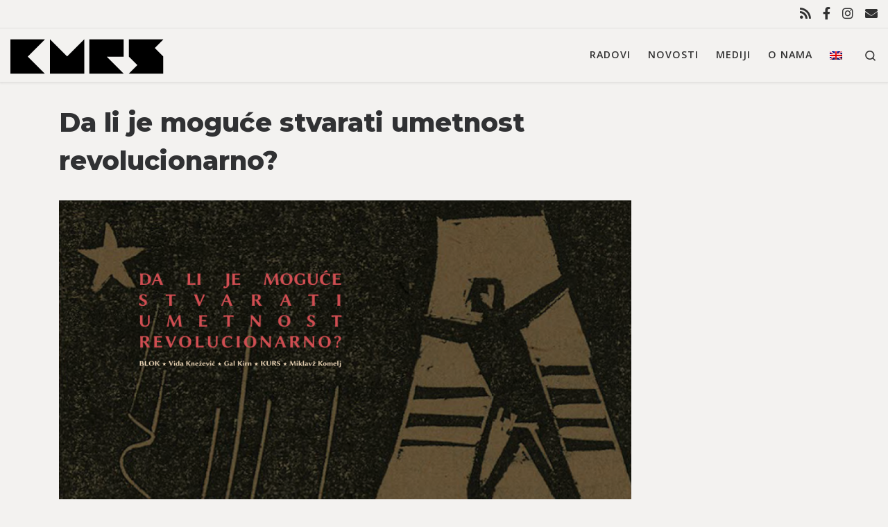

--- FILE ---
content_type: text/html; charset=UTF-8
request_url: http://www.udruzenjekurs.org/novosti/konferencija-da-li-je-moguce-stvarati-umetnost-revolucionarno/
body_size: 67198
content:
<!DOCTYPE html>
<!--[if IE 7]>
<html class="ie ie7" lang="sh-SH" prefix="og: http://ogp.me/ns#">
<![endif]-->
<!--[if IE 8]>
<html class="ie ie8" lang="sh-SH" prefix="og: http://ogp.me/ns#">
<![endif]-->
<!--[if !(IE 7) | !(IE 8)  ]><!-->
<html lang="sh-SH" prefix="og: http://ogp.me/ns#" class="no-js">
<!--<![endif]-->
  <head>
  <meta charset="UTF-8" />
  <meta http-equiv="X-UA-Compatible" content="IE=EDGE" />
  <meta name="viewport" content="width=device-width, initial-scale=1.0" />
  <link rel="profile"  href="https://gmpg.org/xfn/11" />
  <link rel="pingback" href="http://www.udruzenjekurs.org/xmlrpc.php" />
<script>(function(html){html.className = html.className.replace(/\bno-js\b/,'js')})(document.documentElement);</script>
<title>Da li je moguće stvarati umetnost revolucionarno? | KURS</title>
<meta name='robots' content='max-image-preview:large' />

<!-- This site is optimized with the Yoast SEO plugin v9.0.2 - https://yoast.com/wordpress/plugins/seo/ -->
<link rel="canonical" href="http://www.udruzenjekurs.org/novosti/konferencija-da-li-je-moguce-stvarati-umetnost-revolucionarno/" />
<meta property="og:locale" content="en_US" />
<meta property="og:type" content="article" />
<meta property="og:title" content="Da li je moguće stvarati umetnost revolucionarno? | KURS" />
<meta property="og:description" content="Konferencija „Da li je moguće stvarati umetnost revolucionarno?“ deo je projekta „Lekcije o odbrani“ koji realizuje udruženje KURS.Konferencija okuplja učesnike i učesnice sa područja bivše Jugoslavije: Vidu Knežević, Gala Kirna, Miklavža Komelja, članice zagrebačkog kustoskog kolektiva BLOK &#8211; Ivanu Hanaček, Anu Kutleša i Vesnu Vuković i članove grupe KURS &#8211; Miloša Miletića i Mirjanu Radovanović. &hellip;" />
<meta property="og:url" content="http://www.udruzenjekurs.org/novosti/konferencija-da-li-je-moguce-stvarati-umetnost-revolucionarno/" />
<meta property="og:site_name" content="KURS" />
<meta property="article:tag" content="Istraživanja" />
<meta property="article:tag" content="saradnje" />
<meta property="article:section" content="Novosti" />
<meta property="article:published_time" content="2017-10-01T19:14:51+01:00" />
<meta property="article:modified_time" content="2018-06-29T20:09:04+01:00" />
<meta property="og:updated_time" content="2018-06-29T20:09:04+01:00" />
<meta property="og:image" content="http://www.udruzenjekurs.org/wp-content/uploads/2017/10/web.png" />
<meta property="og:image:width" content="1920" />
<meta property="og:image:height" content="1200" />
<script type='application/ld+json'>{"@context":"https:\/\/schema.org","@type":"Organization","url":"http:\/\/www.udruzenjekurs.org\/","sameAs":[],"@id":"http:\/\/www.udruzenjekurs.org\/#organization","name":"KURS","logo":"http:\/\/www.udruzenjekurs.org\/wp-content\/uploads\/2014\/07\/kurs.png"}</script>
<!-- / Yoast SEO plugin. -->

<link rel='dns-prefetch' href='//use.fontawesome.com' />
<link rel='dns-prefetch' href='//s.w.org' />
<link rel="alternate" type="application/rss+xml" title="KURS &raquo; Feed" href="http://www.udruzenjekurs.org/feed/" />
<link rel="alternate" type="application/rss+xml" title="KURS &raquo; Comments Feed" href="http://www.udruzenjekurs.org/comments/feed/" />
		<!-- This site uses the Google Analytics by ExactMetrics plugin v7.6.0 - Using Analytics tracking - https://www.exactmetrics.com/ -->
							<script src="//www.googletagmanager.com/gtag/js?id=UA-39525095-1"  data-cfasync="false" data-wpfc-render="false" async></script>
			<script data-cfasync="false" data-wpfc-render="false">
				var em_version = '7.6.0';
				var em_track_user = true;
				var em_no_track_reason = '';
				
								var disableStrs = [
															'ga-disable-UA-39525095-1',
									];

				/* Function to detect opted out users */
				function __gtagTrackerIsOptedOut() {
					for ( var index = 0; index < disableStrs.length; index++ ) {
						if ( document.cookie.indexOf( disableStrs[ index ] + '=true' ) > -1 ) {
							return true;
						}
					}

					return false;
				}

				/* Disable tracking if the opt-out cookie exists. */
				if ( __gtagTrackerIsOptedOut() ) {
					for ( var index = 0; index < disableStrs.length; index++ ) {
						window[ disableStrs[ index ] ] = true;
					}
				}

				/* Opt-out function */
				function __gtagTrackerOptout() {
					for ( var index = 0; index < disableStrs.length; index++ ) {
						document.cookie = disableStrs[ index ] + '=true; expires=Thu, 31 Dec 2099 23:59:59 UTC; path=/';
						window[ disableStrs[ index ] ] = true;
					}
				}

				if ( 'undefined' === typeof gaOptout ) {
					function gaOptout() {
						__gtagTrackerOptout();
					}
				}
								window.dataLayer = window.dataLayer || [];

				window.ExactMetricsDualTracker = {
					helpers: {},
					trackers: {},
				};
				if ( em_track_user ) {
					function __gtagDataLayer() {
						dataLayer.push( arguments );
					}

					function __gtagTracker( type, name, parameters ) {
						if (!parameters) {
							parameters = {};
						}

						if (parameters.send_to) {
							__gtagDataLayer.apply( null, arguments );
							return;
						}

						if ( type === 'event' ) {
							
															parameters.send_to = exactmetrics_frontend.ua;
								__gtagDataLayer( type, name, parameters );
													} else {
							__gtagDataLayer.apply( null, arguments );
						}
					}
					__gtagTracker( 'js', new Date() );
					__gtagTracker( 'set', {
						'developer_id.dNDMyYj' : true,
											} );
															__gtagTracker( 'config', 'UA-39525095-1', {"forceSSL":"true"} );
										window.gtag = __gtagTracker;											(function () {
							/* https://developers.google.com/analytics/devguides/collection/analyticsjs/ */
							/* ga and __gaTracker compatibility shim. */
							var noopfn = function () {
								return null;
							};
							var newtracker = function () {
								return new Tracker();
							};
							var Tracker = function () {
								return null;
							};
							var p = Tracker.prototype;
							p.get = noopfn;
							p.set = noopfn;
							p.send = function (){
								var args = Array.prototype.slice.call(arguments);
								args.unshift( 'send' );
								__gaTracker.apply(null, args);
							};
							var __gaTracker = function () {
								var len = arguments.length;
								if ( len === 0 ) {
									return;
								}
								var f = arguments[len - 1];
								if ( typeof f !== 'object' || f === null || typeof f.hitCallback !== 'function' ) {
									if ( 'send' === arguments[0] ) {
										var hitConverted, hitObject = false, action;
										if ( 'event' === arguments[1] ) {
											if ( 'undefined' !== typeof arguments[3] ) {
												hitObject = {
													'eventAction': arguments[3],
													'eventCategory': arguments[2],
													'eventLabel': arguments[4],
													'value': arguments[5] ? arguments[5] : 1,
												}
											}
										}
										if ( 'pageview' === arguments[1] ) {
											if ( 'undefined' !== typeof arguments[2] ) {
												hitObject = {
													'eventAction': 'page_view',
													'page_path' : arguments[2],
												}
											}
										}
										if ( typeof arguments[2] === 'object' ) {
											hitObject = arguments[2];
										}
										if ( typeof arguments[5] === 'object' ) {
											Object.assign( hitObject, arguments[5] );
										}
										if ( 'undefined' !== typeof arguments[1].hitType ) {
											hitObject = arguments[1];
											if ( 'pageview' === hitObject.hitType ) {
												hitObject.eventAction = 'page_view';
											}
										}
										if ( hitObject ) {
											action = 'timing' === arguments[1].hitType ? 'timing_complete' : hitObject.eventAction;
											hitConverted = mapArgs( hitObject );
											__gtagTracker( 'event', action, hitConverted );
										}
									}
									return;
								}

								function mapArgs( args ) {
									var arg, hit = {};
									var gaMap = {
										'eventCategory': 'event_category',
										'eventAction': 'event_action',
										'eventLabel': 'event_label',
										'eventValue': 'event_value',
										'nonInteraction': 'non_interaction',
										'timingCategory': 'event_category',
										'timingVar': 'name',
										'timingValue': 'value',
										'timingLabel': 'event_label',
										'page' : 'page_path',
										'location' : 'page_location',
										'title' : 'page_title',
									};
									for ( arg in args ) {
																				if ( ! ( ! args.hasOwnProperty(arg) || ! gaMap.hasOwnProperty(arg) ) ) {
											hit[gaMap[arg]] = args[arg];
										} else {
											hit[arg] = args[arg];
										}
									}
									return hit;
								}

								try {
									f.hitCallback();
								} catch ( ex ) {
								}
							};
							__gaTracker.create = newtracker;
							__gaTracker.getByName = newtracker;
							__gaTracker.getAll = function () {
								return [];
							};
							__gaTracker.remove = noopfn;
							__gaTracker.loaded = true;
							window['__gaTracker'] = __gaTracker;
						})();
									} else {
										console.log( "" );
					( function () {
							function __gtagTracker() {
								return null;
							}
							window['__gtagTracker'] = __gtagTracker;
							window['gtag'] = __gtagTracker;
					} )();
									}
			</script>
				<!-- / Google Analytics by ExactMetrics -->
		<script>
window._wpemojiSettings = {"baseUrl":"https:\/\/s.w.org\/images\/core\/emoji\/14.0.0\/72x72\/","ext":".png","svgUrl":"https:\/\/s.w.org\/images\/core\/emoji\/14.0.0\/svg\/","svgExt":".svg","source":{"concatemoji":"http:\/\/www.udruzenjekurs.org\/wp-includes\/js\/wp-emoji-release.min.js?ver=6.0.11"}};
/*! This file is auto-generated */
!function(e,a,t){var n,r,o,i=a.createElement("canvas"),p=i.getContext&&i.getContext("2d");function s(e,t){var a=String.fromCharCode,e=(p.clearRect(0,0,i.width,i.height),p.fillText(a.apply(this,e),0,0),i.toDataURL());return p.clearRect(0,0,i.width,i.height),p.fillText(a.apply(this,t),0,0),e===i.toDataURL()}function c(e){var t=a.createElement("script");t.src=e,t.defer=t.type="text/javascript",a.getElementsByTagName("head")[0].appendChild(t)}for(o=Array("flag","emoji"),t.supports={everything:!0,everythingExceptFlag:!0},r=0;r<o.length;r++)t.supports[o[r]]=function(e){if(!p||!p.fillText)return!1;switch(p.textBaseline="top",p.font="600 32px Arial",e){case"flag":return s([127987,65039,8205,9895,65039],[127987,65039,8203,9895,65039])?!1:!s([55356,56826,55356,56819],[55356,56826,8203,55356,56819])&&!s([55356,57332,56128,56423,56128,56418,56128,56421,56128,56430,56128,56423,56128,56447],[55356,57332,8203,56128,56423,8203,56128,56418,8203,56128,56421,8203,56128,56430,8203,56128,56423,8203,56128,56447]);case"emoji":return!s([129777,127995,8205,129778,127999],[129777,127995,8203,129778,127999])}return!1}(o[r]),t.supports.everything=t.supports.everything&&t.supports[o[r]],"flag"!==o[r]&&(t.supports.everythingExceptFlag=t.supports.everythingExceptFlag&&t.supports[o[r]]);t.supports.everythingExceptFlag=t.supports.everythingExceptFlag&&!t.supports.flag,t.DOMReady=!1,t.readyCallback=function(){t.DOMReady=!0},t.supports.everything||(n=function(){t.readyCallback()},a.addEventListener?(a.addEventListener("DOMContentLoaded",n,!1),e.addEventListener("load",n,!1)):(e.attachEvent("onload",n),a.attachEvent("onreadystatechange",function(){"complete"===a.readyState&&t.readyCallback()})),(e=t.source||{}).concatemoji?c(e.concatemoji):e.wpemoji&&e.twemoji&&(c(e.twemoji),c(e.wpemoji)))}(window,document,window._wpemojiSettings);
</script>
<style>
img.wp-smiley,
img.emoji {
	display: inline !important;
	border: none !important;
	box-shadow: none !important;
	height: 1em !important;
	width: 1em !important;
	margin: 0 0.07em !important;
	vertical-align: -0.1em !important;
	background: none !important;
	padding: 0 !important;
}
</style>
	<link rel='stylesheet' id='wp-block-library-css'  href='http://www.udruzenjekurs.org/wp-includes/css/dist/block-library/style.min.css?ver=6.0.11' media='all' />
<style id='global-styles-inline-css'>
body{--wp--preset--color--black: #000000;--wp--preset--color--cyan-bluish-gray: #abb8c3;--wp--preset--color--white: #ffffff;--wp--preset--color--pale-pink: #f78da7;--wp--preset--color--vivid-red: #cf2e2e;--wp--preset--color--luminous-vivid-orange: #ff6900;--wp--preset--color--luminous-vivid-amber: #fcb900;--wp--preset--color--light-green-cyan: #7bdcb5;--wp--preset--color--vivid-green-cyan: #00d084;--wp--preset--color--pale-cyan-blue: #8ed1fc;--wp--preset--color--vivid-cyan-blue: #0693e3;--wp--preset--color--vivid-purple: #9b51e0;--wp--preset--gradient--vivid-cyan-blue-to-vivid-purple: linear-gradient(135deg,rgba(6,147,227,1) 0%,rgb(155,81,224) 100%);--wp--preset--gradient--light-green-cyan-to-vivid-green-cyan: linear-gradient(135deg,rgb(122,220,180) 0%,rgb(0,208,130) 100%);--wp--preset--gradient--luminous-vivid-amber-to-luminous-vivid-orange: linear-gradient(135deg,rgba(252,185,0,1) 0%,rgba(255,105,0,1) 100%);--wp--preset--gradient--luminous-vivid-orange-to-vivid-red: linear-gradient(135deg,rgba(255,105,0,1) 0%,rgb(207,46,46) 100%);--wp--preset--gradient--very-light-gray-to-cyan-bluish-gray: linear-gradient(135deg,rgb(238,238,238) 0%,rgb(169,184,195) 100%);--wp--preset--gradient--cool-to-warm-spectrum: linear-gradient(135deg,rgb(74,234,220) 0%,rgb(151,120,209) 20%,rgb(207,42,186) 40%,rgb(238,44,130) 60%,rgb(251,105,98) 80%,rgb(254,248,76) 100%);--wp--preset--gradient--blush-light-purple: linear-gradient(135deg,rgb(255,206,236) 0%,rgb(152,150,240) 100%);--wp--preset--gradient--blush-bordeaux: linear-gradient(135deg,rgb(254,205,165) 0%,rgb(254,45,45) 50%,rgb(107,0,62) 100%);--wp--preset--gradient--luminous-dusk: linear-gradient(135deg,rgb(255,203,112) 0%,rgb(199,81,192) 50%,rgb(65,88,208) 100%);--wp--preset--gradient--pale-ocean: linear-gradient(135deg,rgb(255,245,203) 0%,rgb(182,227,212) 50%,rgb(51,167,181) 100%);--wp--preset--gradient--electric-grass: linear-gradient(135deg,rgb(202,248,128) 0%,rgb(113,206,126) 100%);--wp--preset--gradient--midnight: linear-gradient(135deg,rgb(2,3,129) 0%,rgb(40,116,252) 100%);--wp--preset--duotone--dark-grayscale: url('#wp-duotone-dark-grayscale');--wp--preset--duotone--grayscale: url('#wp-duotone-grayscale');--wp--preset--duotone--purple-yellow: url('#wp-duotone-purple-yellow');--wp--preset--duotone--blue-red: url('#wp-duotone-blue-red');--wp--preset--duotone--midnight: url('#wp-duotone-midnight');--wp--preset--duotone--magenta-yellow: url('#wp-duotone-magenta-yellow');--wp--preset--duotone--purple-green: url('#wp-duotone-purple-green');--wp--preset--duotone--blue-orange: url('#wp-duotone-blue-orange');--wp--preset--font-size--small: 13px;--wp--preset--font-size--medium: 20px;--wp--preset--font-size--large: 36px;--wp--preset--font-size--x-large: 42px;}.has-black-color{color: var(--wp--preset--color--black) !important;}.has-cyan-bluish-gray-color{color: var(--wp--preset--color--cyan-bluish-gray) !important;}.has-white-color{color: var(--wp--preset--color--white) !important;}.has-pale-pink-color{color: var(--wp--preset--color--pale-pink) !important;}.has-vivid-red-color{color: var(--wp--preset--color--vivid-red) !important;}.has-luminous-vivid-orange-color{color: var(--wp--preset--color--luminous-vivid-orange) !important;}.has-luminous-vivid-amber-color{color: var(--wp--preset--color--luminous-vivid-amber) !important;}.has-light-green-cyan-color{color: var(--wp--preset--color--light-green-cyan) !important;}.has-vivid-green-cyan-color{color: var(--wp--preset--color--vivid-green-cyan) !important;}.has-pale-cyan-blue-color{color: var(--wp--preset--color--pale-cyan-blue) !important;}.has-vivid-cyan-blue-color{color: var(--wp--preset--color--vivid-cyan-blue) !important;}.has-vivid-purple-color{color: var(--wp--preset--color--vivid-purple) !important;}.has-black-background-color{background-color: var(--wp--preset--color--black) !important;}.has-cyan-bluish-gray-background-color{background-color: var(--wp--preset--color--cyan-bluish-gray) !important;}.has-white-background-color{background-color: var(--wp--preset--color--white) !important;}.has-pale-pink-background-color{background-color: var(--wp--preset--color--pale-pink) !important;}.has-vivid-red-background-color{background-color: var(--wp--preset--color--vivid-red) !important;}.has-luminous-vivid-orange-background-color{background-color: var(--wp--preset--color--luminous-vivid-orange) !important;}.has-luminous-vivid-amber-background-color{background-color: var(--wp--preset--color--luminous-vivid-amber) !important;}.has-light-green-cyan-background-color{background-color: var(--wp--preset--color--light-green-cyan) !important;}.has-vivid-green-cyan-background-color{background-color: var(--wp--preset--color--vivid-green-cyan) !important;}.has-pale-cyan-blue-background-color{background-color: var(--wp--preset--color--pale-cyan-blue) !important;}.has-vivid-cyan-blue-background-color{background-color: var(--wp--preset--color--vivid-cyan-blue) !important;}.has-vivid-purple-background-color{background-color: var(--wp--preset--color--vivid-purple) !important;}.has-black-border-color{border-color: var(--wp--preset--color--black) !important;}.has-cyan-bluish-gray-border-color{border-color: var(--wp--preset--color--cyan-bluish-gray) !important;}.has-white-border-color{border-color: var(--wp--preset--color--white) !important;}.has-pale-pink-border-color{border-color: var(--wp--preset--color--pale-pink) !important;}.has-vivid-red-border-color{border-color: var(--wp--preset--color--vivid-red) !important;}.has-luminous-vivid-orange-border-color{border-color: var(--wp--preset--color--luminous-vivid-orange) !important;}.has-luminous-vivid-amber-border-color{border-color: var(--wp--preset--color--luminous-vivid-amber) !important;}.has-light-green-cyan-border-color{border-color: var(--wp--preset--color--light-green-cyan) !important;}.has-vivid-green-cyan-border-color{border-color: var(--wp--preset--color--vivid-green-cyan) !important;}.has-pale-cyan-blue-border-color{border-color: var(--wp--preset--color--pale-cyan-blue) !important;}.has-vivid-cyan-blue-border-color{border-color: var(--wp--preset--color--vivid-cyan-blue) !important;}.has-vivid-purple-border-color{border-color: var(--wp--preset--color--vivid-purple) !important;}.has-vivid-cyan-blue-to-vivid-purple-gradient-background{background: var(--wp--preset--gradient--vivid-cyan-blue-to-vivid-purple) !important;}.has-light-green-cyan-to-vivid-green-cyan-gradient-background{background: var(--wp--preset--gradient--light-green-cyan-to-vivid-green-cyan) !important;}.has-luminous-vivid-amber-to-luminous-vivid-orange-gradient-background{background: var(--wp--preset--gradient--luminous-vivid-amber-to-luminous-vivid-orange) !important;}.has-luminous-vivid-orange-to-vivid-red-gradient-background{background: var(--wp--preset--gradient--luminous-vivid-orange-to-vivid-red) !important;}.has-very-light-gray-to-cyan-bluish-gray-gradient-background{background: var(--wp--preset--gradient--very-light-gray-to-cyan-bluish-gray) !important;}.has-cool-to-warm-spectrum-gradient-background{background: var(--wp--preset--gradient--cool-to-warm-spectrum) !important;}.has-blush-light-purple-gradient-background{background: var(--wp--preset--gradient--blush-light-purple) !important;}.has-blush-bordeaux-gradient-background{background: var(--wp--preset--gradient--blush-bordeaux) !important;}.has-luminous-dusk-gradient-background{background: var(--wp--preset--gradient--luminous-dusk) !important;}.has-pale-ocean-gradient-background{background: var(--wp--preset--gradient--pale-ocean) !important;}.has-electric-grass-gradient-background{background: var(--wp--preset--gradient--electric-grass) !important;}.has-midnight-gradient-background{background: var(--wp--preset--gradient--midnight) !important;}.has-small-font-size{font-size: var(--wp--preset--font-size--small) !important;}.has-medium-font-size{font-size: var(--wp--preset--font-size--medium) !important;}.has-large-font-size{font-size: var(--wp--preset--font-size--large) !important;}.has-x-large-font-size{font-size: var(--wp--preset--font-size--x-large) !important;}
</style>
<link rel='stylesheet' id='wpfai_style-css'  href='http://www.udruzenjekurs.org/wp-content/plugins/wp-font-awesome-share-icons/style.css?ver=6.0.11' media='all' />
<link rel='stylesheet' id='customizr-main-css'  href='http://www.udruzenjekurs.org/wp-content/themes/customizr/assets/front/css/style.min.css?ver=4.4.20' media='all' />
<style id='customizr-main-inline-css'>
.navbar-brand,.header-tagline,h1,h2,h3,.tc-dropcap { font-family : 'Open Sans'; }
body { font-family : 'Open Sans'; }

#czr-push-footer { display: none; visibility: hidden; }
        .czr-sticky-footer #czr-push-footer.sticky-footer-enabled { display: block; }
        
</style>
<link rel='stylesheet' id='customizr-style-css'  href='http://www.udruzenjekurs.org/wp-content/themes/customizr-child/style.css?ver=4.4.20' media='all' />
<link rel='stylesheet' id='bfa-font-awesome-css'  href='https://use.fontawesome.com/releases/v5.15.4/css/all.css?ver=2.0.1' media='all' />
<link rel='stylesheet' id='bfa-font-awesome-v4-shim-css'  href='https://use.fontawesome.com/releases/v5.15.4/css/v4-shims.css?ver=2.0.1' media='all' />
<style id='bfa-font-awesome-v4-shim-inline-css'>

			@font-face {
				font-family: 'FontAwesome';
				src: url('https://use.fontawesome.com/releases/v5.15.4/webfonts/fa-brands-400.eot'),
				url('https://use.fontawesome.com/releases/v5.15.4/webfonts/fa-brands-400.eot?#iefix') format('embedded-opentype'),
				url('https://use.fontawesome.com/releases/v5.15.4/webfonts/fa-brands-400.woff2') format('woff2'),
				url('https://use.fontawesome.com/releases/v5.15.4/webfonts/fa-brands-400.woff') format('woff'),
				url('https://use.fontawesome.com/releases/v5.15.4/webfonts/fa-brands-400.ttf') format('truetype'),
				url('https://use.fontawesome.com/releases/v5.15.4/webfonts/fa-brands-400.svg#fontawesome') format('svg');
			}

			@font-face {
				font-family: 'FontAwesome';
				src: url('https://use.fontawesome.com/releases/v5.15.4/webfonts/fa-solid-900.eot'),
				url('https://use.fontawesome.com/releases/v5.15.4/webfonts/fa-solid-900.eot?#iefix') format('embedded-opentype'),
				url('https://use.fontawesome.com/releases/v5.15.4/webfonts/fa-solid-900.woff2') format('woff2'),
				url('https://use.fontawesome.com/releases/v5.15.4/webfonts/fa-solid-900.woff') format('woff'),
				url('https://use.fontawesome.com/releases/v5.15.4/webfonts/fa-solid-900.ttf') format('truetype'),
				url('https://use.fontawesome.com/releases/v5.15.4/webfonts/fa-solid-900.svg#fontawesome') format('svg');
			}

			@font-face {
				font-family: 'FontAwesome';
				src: url('https://use.fontawesome.com/releases/v5.15.4/webfonts/fa-regular-400.eot'),
				url('https://use.fontawesome.com/releases/v5.15.4/webfonts/fa-regular-400.eot?#iefix') format('embedded-opentype'),
				url('https://use.fontawesome.com/releases/v5.15.4/webfonts/fa-regular-400.woff2') format('woff2'),
				url('https://use.fontawesome.com/releases/v5.15.4/webfonts/fa-regular-400.woff') format('woff'),
				url('https://use.fontawesome.com/releases/v5.15.4/webfonts/fa-regular-400.ttf') format('truetype'),
				url('https://use.fontawesome.com/releases/v5.15.4/webfonts/fa-regular-400.svg#fontawesome') format('svg');
				unicode-range: U+F004-F005,U+F007,U+F017,U+F022,U+F024,U+F02E,U+F03E,U+F044,U+F057-F059,U+F06E,U+F070,U+F075,U+F07B-F07C,U+F080,U+F086,U+F089,U+F094,U+F09D,U+F0A0,U+F0A4-F0A7,U+F0C5,U+F0C7-F0C8,U+F0E0,U+F0EB,U+F0F3,U+F0F8,U+F0FE,U+F111,U+F118-F11A,U+F11C,U+F133,U+F144,U+F146,U+F14A,U+F14D-F14E,U+F150-F152,U+F15B-F15C,U+F164-F165,U+F185-F186,U+F191-F192,U+F1AD,U+F1C1-F1C9,U+F1CD,U+F1D8,U+F1E3,U+F1EA,U+F1F6,U+F1F9,U+F20A,U+F247-F249,U+F24D,U+F254-F25B,U+F25D,U+F267,U+F271-F274,U+F279,U+F28B,U+F28D,U+F2B5-F2B6,U+F2B9,U+F2BB,U+F2BD,U+F2C1-F2C2,U+F2D0,U+F2D2,U+F2DC,U+F2ED,U+F328,U+F358-F35B,U+F3A5,U+F3D1,U+F410,U+F4AD;
			}
		
</style>
<script src='http://www.udruzenjekurs.org/wp-content/plugins/qtranslate-to-wpml-export/js/scripts.js?ver=6.0.11' id='qtimport-js'></script>
<script src='http://www.udruzenjekurs.org/wp-content/plugins/google-analytics-dashboard-for-wp/assets/js/frontend-gtag.min.js?ver=7.6.0' id='exactmetrics-frontend-script-js'></script>
<script data-cfasync="false" data-wpfc-render="false" id='exactmetrics-frontend-script-js-extra'>var exactmetrics_frontend = {"js_events_tracking":"true","download_extensions":"zip,ra,mp,avi,flv,mpeg,pdf,doc,ppt,xls,jp,png,gif,tiff,bmp,txt","inbound_paths":"[{\"path\":\"\\\/go\\\/\",\"label\":\"affiliate\"},{\"path\":\"\\\/recommend\\\/\",\"label\":\"affiliate\"}]","home_url":"http:\/\/www.udruzenjekurs.org","hash_tracking":"false","ua":"UA-39525095-1","v4_id":""};</script>
<script src='http://www.udruzenjekurs.org/wp-includes/js/jquery/jquery.js?ver=3.6.0' id='jquery-core-js'></script>
<script src='http://www.udruzenjekurs.org/wp-includes/js/jquery/jquery-migrate.min.js?ver=3.3.2' id='jquery-migrate-js'></script>
<script src='http://www.udruzenjekurs.org/wp-content/plugins/wp-font-awesome-share-icons/wpfai.js?ver=6.0.11' id='wpfai_js-js'></script>
<script src='http://www.udruzenjekurs.org/wp-content/themes/customizr/assets/front/js/libs/modernizr.min.js?ver=4.4.20' id='modernizr-js'></script>
<script src='http://www.udruzenjekurs.org/wp-includes/js/underscore.min.js?ver=1.13.3' id='underscore-js'></script>
<script id='tc-scripts-js-extra'>
var CZRParams = {"assetsPath":"http:\/\/www.udruzenjekurs.org\/wp-content\/themes\/customizr\/assets\/front\/","mainScriptUrl":"http:\/\/www.udruzenjekurs.org\/wp-content\/themes\/customizr\/assets\/front\/js\/tc-scripts.min.js?4.4.20","deferFontAwesome":"1","fontAwesomeUrl":"http:\/\/www.udruzenjekurs.org\/wp-content\/themes\/customizr\/assets\/shared\/fonts\/fa\/css\/fontawesome-all.min.css?4.4.20","_disabled":[],"centerSliderImg":"1","isLightBoxEnabled":"1","SmoothScroll":{"Enabled":true,"Options":{"touchpadSupport":false}},"isAnchorScrollEnabled":"","anchorSmoothScrollExclude":{"simple":["[class*=edd]",".carousel-control","[data-toggle=\"modal\"]","[data-toggle=\"dropdown\"]","[data-toggle=\"czr-dropdown\"]","[data-toggle=\"tooltip\"]","[data-toggle=\"popover\"]","[data-toggle=\"collapse\"]","[data-toggle=\"czr-collapse\"]","[data-toggle=\"tab\"]","[data-toggle=\"pill\"]","[data-toggle=\"czr-pill\"]","[class*=upme]","[class*=um-]"],"deep":{"classes":[],"ids":[]}},"timerOnScrollAllBrowsers":"1","centerAllImg":"1","HasComments":"","LoadModernizr":"1","stickyHeader":"","extLinksStyle":"","extLinksTargetExt":"","extLinksSkipSelectors":{"classes":["btn","button"],"ids":[]},"dropcapEnabled":"","dropcapWhere":{"post":"","page":""},"dropcapMinWords":"","dropcapSkipSelectors":{"tags":["IMG","IFRAME","H1","H2","H3","H4","H5","H6","BLOCKQUOTE","UL","OL"],"classes":["btn"],"id":[]},"imgSmartLoadEnabled":"","imgSmartLoadOpts":{"parentSelectors":["[class*=grid-container], .article-container",".__before_main_wrapper",".widget-front",".post-related-articles",".tc-singular-thumbnail-wrapper",".sek-module-inner"],"opts":{"excludeImg":[".tc-holder-img"]}},"imgSmartLoadsForSliders":"1","pluginCompats":[],"isWPMobile":"","menuStickyUserSettings":{"desktop":"stick_always","mobile":"stick_up"},"adminAjaxUrl":"http:\/\/www.udruzenjekurs.org\/wp-admin\/admin-ajax.php","ajaxUrl":"http:\/\/www.udruzenjekurs.org\/?czrajax=1","frontNonce":{"id":"CZRFrontNonce","handle":"caec98d5b6"},"isDevMode":"","isModernStyle":"1","i18n":{"Permanently dismiss":"Permanently dismiss"},"frontNotifications":{"welcome":{"enabled":false,"content":"","dismissAction":"dismiss_welcome_note_front"}},"preloadGfonts":"1","googleFonts":"Open+Sans","version":"4.4.20"};
</script>
<script src='http://www.udruzenjekurs.org/wp-content/themes/customizr/assets/front/js/tc-scripts.min.js?ver=4.4.20' id='tc-scripts-js' defer></script>
<link rel="https://api.w.org/" href="http://www.udruzenjekurs.org/wp-json/" /><link rel="alternate" type="application/json" href="http://www.udruzenjekurs.org/wp-json/wp/v2/posts/1345" /><link rel="EditURI" type="application/rsd+xml" title="RSD" href="http://www.udruzenjekurs.org/xmlrpc.php?rsd" />
<link rel="wlwmanifest" type="application/wlwmanifest+xml" href="http://www.udruzenjekurs.org/wp-includes/wlwmanifest.xml" /> 
<meta name="generator" content="WordPress 6.0.11" />
<link rel='shortlink' href='http://www.udruzenjekurs.org/?p=1345' />
<link rel="alternate" type="application/json+oembed" href="http://www.udruzenjekurs.org/wp-json/oembed/1.0/embed?url=http%3A%2F%2Fwww.udruzenjekurs.org%2Fnovosti%2Fkonferencija-da-li-je-moguce-stvarati-umetnost-revolucionarno%2F" />
<link rel="alternate" type="text/xml+oembed" href="http://www.udruzenjekurs.org/wp-json/oembed/1.0/embed?url=http%3A%2F%2Fwww.udruzenjekurs.org%2Fnovosti%2Fkonferencija-da-li-je-moguce-stvarati-umetnost-revolucionarno%2F&#038;format=xml" />
<meta property="og:locale" content="sr_RS" />

<link href='http://fonts.googleapis.com/css?family=Roboto+Slab:700&subset=latin,latin-ext' rel='stylesheet' type='text/css'>

<link href='http://fonts.googleapis.com/css?family=Open+Sans:400,600,700,300,300italic,400italic,600italic,700italic,800,800italic&subset=latin,latin-ext' rel='stylesheet' type='text/css'>

<link href="https://fonts.googleapis.com/css?family=Montserrat:400,800&amp;subset=latin-ext" rel="stylesheet">
<!-- <meta name="NextGEN" version="3.0.16" /> -->
<style type="text/css">
.qtranxs_flag_sh {background-image: url(http://www.udruzenjekurs.org/wp-content/plugins/qtranslate-x/flags/); background-repeat: no-repeat;}
.qtranxs_flag_en {background-image: url(http://www.udruzenjekurs.org/wp-content/plugins/qtranslate-x/flags/gb.png); background-repeat: no-repeat;}
</style>
<link hreflang="sh" href="http://www.udruzenjekurs.org/sh/novosti/konferencija-da-li-je-moguce-stvarati-umetnost-revolucionarno/" rel="alternate" />
<link hreflang="en" href="http://www.udruzenjekurs.org/en/novosti/konferencija-da-li-je-moguce-stvarati-umetnost-revolucionarno/" rel="alternate" />
<link hreflang="x-default" href="http://www.udruzenjekurs.org/novosti/konferencija-da-li-je-moguce-stvarati-umetnost-revolucionarno/" rel="alternate" />
<meta name="generator" content="qTranslate-X 3.4.6.8" />
              <link rel="preload" as="font" type="font/woff2" href="http://www.udruzenjekurs.org/wp-content/themes/customizr/assets/shared/fonts/customizr/customizr.woff2?128396981" crossorigin="anonymous"/>
            <link rel="icon" href="http://www.udruzenjekurs.org/wp-content/uploads/2014/07/cropped-kurs-3-32x32.png" sizes="32x32" />
<link rel="icon" href="http://www.udruzenjekurs.org/wp-content/uploads/2014/07/cropped-kurs-3-192x192.png" sizes="192x192" />
<link rel="apple-touch-icon" href="http://www.udruzenjekurs.org/wp-content/uploads/2014/07/cropped-kurs-3-180x180.png" />
<meta name="msapplication-TileImage" content="http://www.udruzenjekurs.org/wp-content/uploads/2014/07/cropped-kurs-3-270x270.png" />
<style id="sccss">.site-logo {opacity:0.7;}
.site-logo a:hover {opacity:0.9;}
.google-map-placeholder div {
  color: #222;}

.gm-style .gm-style-iw div {
  color: #222;}
.entry-meta {display:none;}
.widget ul {list-style-type:square;padding-left:10px;}
ul.wpfai-list {
    margin: 0;
    padding: 20px 0 0;
  border-top: 1px solid #fff;}
ul.wpfai-list a {color:#333;}
a.wpfai-facebook.wpfai-link {
	 color: #333;
 }
a.wpfai-twitter.wpfai-link {
	 color: #333;
 }
a.wpfai-google-plus.wpfai-link {
	 color: #333;
 }
a.wpfai-envelope.wpfai-link {
	 color: #333;
 }
.ctc h4 {display:none;}
.ctc {text-transform:uppercase;}
input[type="search"] {width:95%; margin:0;}
button,
input[type="button"],
input[type="reset"],
input[type="submit"] {
  background: #f04216;}
#mc_embed_signup {width:100%; }

.site-branding {border: .5px solid #333;}
.site-logo {
  padding: 10px;}
   

.widget-front.hover .round-div, article.hover .round-div {
-webkit-transform: scale(1);
-moz-transform: scale(1);
-ms-transform: scale(1);
-o-transform: scale(1);
transform: scale(1);
}

.tc-grid-hover-move .hover .grid__item {
  -webkit-box-shadow: none;
  -moz-box-shadow: none;
  box-shadow:none;
  -webkit-transform: none;
  -moz-transform: none;
  transform: none;}
  
  .tc-grid-hover-move .grid__item {
  -webkit-backface-visibility: hidden;
  -moz-backface-visibility: hidden;
  backface-visibility: hidden;
  -webkit-transition: none;
  -o-transition: none;
  transition: none;
  overflow: none;
  position: relative;}
  
  .tc-grid-shadow-soft .grid__item {
  -webkit-box-shadow: none;
  -moz-box-shadow: none;
  box-shadow: none;
}

.tc-grid-shadow .grid__item {
  -webkit-box-shadow: none;
  -moz-box-shadow: none;
  box-shadow: none;
}

.desktop-sticky, .mobile-sticky {
   
  box-shadow: none;}


h1 {font-family: 'Montserrat', sans-serif; font-weight: 800;}

.entry-title {font-weight: 800;}

.grid__item {
    background: #fff;
    outline: #777 solid 1px;
    outline-offset: 5px;
}

body {
  background-color: #f3f2f0;}

.czr-link-mask {
    
  border-color: #f3f2f0; }

.czr-link-mask::before {
  border:0;
 width: 60%;
  padding-bottom: 60%;}

.header-skin-light #tc-sn .tc-sn-inner, .header-skin-light .tc-header {
  background: #f3f2f0;}

.round .czr-link-mask::before {
  outline: #777 solid 1px;
outline-offset: 5px;
  border-radius: 0;
}

.center {
    padding: 70px 0;
}

.levo {text-align: left;}

.desno {float: right;}

.parallax {
    /* The image used */
    background-image: url("img_parallax.jpg");

    /* Set a specific height */
    height: 500px;

    /* Create the parallax scrolling effect */
    background-attachment: fixed;
    background-position: center;
    background-repeat: no-repeat;
    background-size: cover;
}
#post-1508 .entry-title  {display: none;}
#post-1805 .entry-title  {display: none;}

#pg-1508-0 > .panel-row-style { background-attachment: fixed;
    background-position: center;
    background-repeat: no-repeat;
  background-size: cover;}

#post-1508 .container {width: 1600px;}

#page-1529 .entry-title  {display: none;}

 /* navodnik */
.entry-link::before, blockquote::before {
    top: .5em;
    display: inline-block;
    left: 0em;
    text-align: center;
    position: absolute;
    width: 1em;
    margin-right: .2em;
  margin-left: .2em;}
  
  .entry-link, blockquote {
    position: relative;
    margin: 2.5em;
    padding-top: 2.5em;
    padding-bottom: 2.5em;
    border-top: 1px solid #777;
  border-bottom: 1px solid #777;}
  
  .su-label-type-default {
    background: #fff;
    outline: #777 solid 1px;
    margin: 15px;
  outline-offset: 5px;}

.round .czr-link-mask::before {
  outline: #333 solid 1px;}

#footer-widget-area  {background:none;}

.featured-page .czr-thumb-wrapper {
    overflow: hidden;
     -webkit-filter: grayscale(100%);
    filter: grayscale(100%);
}
	
.elementor-widget-heading .elementor-heading-title {
  color: #303133;}
</style><link rel='stylesheet' id='siteorigin-panels-front-css'  href='http://www.udruzenjekurs.org/wp-content/plugins/siteorigin-panels/css/front-flex.min.css?ver=2.16.13' media='all' />
</head>

  <body class="post-template-default single single-post postid-1345 single-format-standard wp-embed-responsive czr-link-hover-underline-off header-skin-light footer-skin-dark czr-r-sidebar tc-center-images czr-full-layout customizr-4-4-20-with-child-theme czr-sticky-footer elementor-default elementor-kit-2323">
    <svg xmlns="http://www.w3.org/2000/svg" viewBox="0 0 0 0" width="0" height="0" focusable="false" role="none" style="visibility: hidden; position: absolute; left: -9999px; overflow: hidden;" ><defs><filter id="wp-duotone-dark-grayscale"><feColorMatrix color-interpolation-filters="sRGB" type="matrix" values=" .299 .587 .114 0 0 .299 .587 .114 0 0 .299 .587 .114 0 0 .299 .587 .114 0 0 " /><feComponentTransfer color-interpolation-filters="sRGB" ><feFuncR type="table" tableValues="0 0.49803921568627" /><feFuncG type="table" tableValues="0 0.49803921568627" /><feFuncB type="table" tableValues="0 0.49803921568627" /><feFuncA type="table" tableValues="1 1" /></feComponentTransfer><feComposite in2="SourceGraphic" operator="in" /></filter></defs></svg><svg xmlns="http://www.w3.org/2000/svg" viewBox="0 0 0 0" width="0" height="0" focusable="false" role="none" style="visibility: hidden; position: absolute; left: -9999px; overflow: hidden;" ><defs><filter id="wp-duotone-grayscale"><feColorMatrix color-interpolation-filters="sRGB" type="matrix" values=" .299 .587 .114 0 0 .299 .587 .114 0 0 .299 .587 .114 0 0 .299 .587 .114 0 0 " /><feComponentTransfer color-interpolation-filters="sRGB" ><feFuncR type="table" tableValues="0 1" /><feFuncG type="table" tableValues="0 1" /><feFuncB type="table" tableValues="0 1" /><feFuncA type="table" tableValues="1 1" /></feComponentTransfer><feComposite in2="SourceGraphic" operator="in" /></filter></defs></svg><svg xmlns="http://www.w3.org/2000/svg" viewBox="0 0 0 0" width="0" height="0" focusable="false" role="none" style="visibility: hidden; position: absolute; left: -9999px; overflow: hidden;" ><defs><filter id="wp-duotone-purple-yellow"><feColorMatrix color-interpolation-filters="sRGB" type="matrix" values=" .299 .587 .114 0 0 .299 .587 .114 0 0 .299 .587 .114 0 0 .299 .587 .114 0 0 " /><feComponentTransfer color-interpolation-filters="sRGB" ><feFuncR type="table" tableValues="0.54901960784314 0.98823529411765" /><feFuncG type="table" tableValues="0 1" /><feFuncB type="table" tableValues="0.71764705882353 0.25490196078431" /><feFuncA type="table" tableValues="1 1" /></feComponentTransfer><feComposite in2="SourceGraphic" operator="in" /></filter></defs></svg><svg xmlns="http://www.w3.org/2000/svg" viewBox="0 0 0 0" width="0" height="0" focusable="false" role="none" style="visibility: hidden; position: absolute; left: -9999px; overflow: hidden;" ><defs><filter id="wp-duotone-blue-red"><feColorMatrix color-interpolation-filters="sRGB" type="matrix" values=" .299 .587 .114 0 0 .299 .587 .114 0 0 .299 .587 .114 0 0 .299 .587 .114 0 0 " /><feComponentTransfer color-interpolation-filters="sRGB" ><feFuncR type="table" tableValues="0 1" /><feFuncG type="table" tableValues="0 0.27843137254902" /><feFuncB type="table" tableValues="0.5921568627451 0.27843137254902" /><feFuncA type="table" tableValues="1 1" /></feComponentTransfer><feComposite in2="SourceGraphic" operator="in" /></filter></defs></svg><svg xmlns="http://www.w3.org/2000/svg" viewBox="0 0 0 0" width="0" height="0" focusable="false" role="none" style="visibility: hidden; position: absolute; left: -9999px; overflow: hidden;" ><defs><filter id="wp-duotone-midnight"><feColorMatrix color-interpolation-filters="sRGB" type="matrix" values=" .299 .587 .114 0 0 .299 .587 .114 0 0 .299 .587 .114 0 0 .299 .587 .114 0 0 " /><feComponentTransfer color-interpolation-filters="sRGB" ><feFuncR type="table" tableValues="0 0" /><feFuncG type="table" tableValues="0 0.64705882352941" /><feFuncB type="table" tableValues="0 1" /><feFuncA type="table" tableValues="1 1" /></feComponentTransfer><feComposite in2="SourceGraphic" operator="in" /></filter></defs></svg><svg xmlns="http://www.w3.org/2000/svg" viewBox="0 0 0 0" width="0" height="0" focusable="false" role="none" style="visibility: hidden; position: absolute; left: -9999px; overflow: hidden;" ><defs><filter id="wp-duotone-magenta-yellow"><feColorMatrix color-interpolation-filters="sRGB" type="matrix" values=" .299 .587 .114 0 0 .299 .587 .114 0 0 .299 .587 .114 0 0 .299 .587 .114 0 0 " /><feComponentTransfer color-interpolation-filters="sRGB" ><feFuncR type="table" tableValues="0.78039215686275 1" /><feFuncG type="table" tableValues="0 0.94901960784314" /><feFuncB type="table" tableValues="0.35294117647059 0.47058823529412" /><feFuncA type="table" tableValues="1 1" /></feComponentTransfer><feComposite in2="SourceGraphic" operator="in" /></filter></defs></svg><svg xmlns="http://www.w3.org/2000/svg" viewBox="0 0 0 0" width="0" height="0" focusable="false" role="none" style="visibility: hidden; position: absolute; left: -9999px; overflow: hidden;" ><defs><filter id="wp-duotone-purple-green"><feColorMatrix color-interpolation-filters="sRGB" type="matrix" values=" .299 .587 .114 0 0 .299 .587 .114 0 0 .299 .587 .114 0 0 .299 .587 .114 0 0 " /><feComponentTransfer color-interpolation-filters="sRGB" ><feFuncR type="table" tableValues="0.65098039215686 0.40392156862745" /><feFuncG type="table" tableValues="0 1" /><feFuncB type="table" tableValues="0.44705882352941 0.4" /><feFuncA type="table" tableValues="1 1" /></feComponentTransfer><feComposite in2="SourceGraphic" operator="in" /></filter></defs></svg><svg xmlns="http://www.w3.org/2000/svg" viewBox="0 0 0 0" width="0" height="0" focusable="false" role="none" style="visibility: hidden; position: absolute; left: -9999px; overflow: hidden;" ><defs><filter id="wp-duotone-blue-orange"><feColorMatrix color-interpolation-filters="sRGB" type="matrix" values=" .299 .587 .114 0 0 .299 .587 .114 0 0 .299 .587 .114 0 0 .299 .587 .114 0 0 " /><feComponentTransfer color-interpolation-filters="sRGB" ><feFuncR type="table" tableValues="0.098039215686275 1" /><feFuncG type="table" tableValues="0 0.66274509803922" /><feFuncB type="table" tableValues="0.84705882352941 0.41960784313725" /><feFuncA type="table" tableValues="1 1" /></feComponentTransfer><feComposite in2="SourceGraphic" operator="in" /></filter></defs></svg>      <a class="screen-reader-text skip-link" href="#content">Skip to content</a>
    
    
    <div id="tc-page-wrap" class="">

      <header class="tpnav-header__header tc-header sl-logo_left sticky-brand-shrink-on czr-submenu-fade czr-submenu-move" >
    <div class="topbar-navbar__wrapper " >
  <div class="container-fluid">
        <div class="row flex-row flex-lg-nowrap justify-content-start justify-content-lg-end align-items-center topbar-navbar__row">
                                <div class="topbar-nav__socials social-links col col-auto ">
          <ul class="socials " >
  <li ><a rel="nofollow noopener noreferrer" class="social-icon icon-feed"  title="Subscribe to my rss feed" aria-label="Subscribe to my rss feed" href="http://www.udruzenjekurs.org/feed/rss/"  target="_blank"  style="font-size:18px"><i class="fas fa-rss"></i></a></li> <li ><a rel="nofollow noopener noreferrer" class="social-icon icon-facebook-official"  title="Follow us on Facebook-official" aria-label="Follow us on Facebook-official" href="https://www.facebook.com/kursorg/"  target="_blank"  style="font-size:18px"><i class="fab fa-facebook-f"></i></a></li> <li ><a rel="nofollow noopener noreferrer" class="social-icon icon-instagram"  title="Follow us on Instagram" aria-label="Follow us on Instagram" href="https://www.instagram.com/udruzenjekurs/"  target="_blank"  style="font-size:18px"><i class="fab fa-instagram"></i></a></li> <li ><a rel="nofollow noopener noreferrer" class="social-icon icon-mail"  title="Contact us " aria-label="Contact us " href="javascript:void(0)"  target="_blank"  style="font-size:18px"><i class="fas fa-envelope"></i></a></li></ul>
        </div>
                </div>
      </div>
</div>    <div class="primary-navbar__wrapper d-none d-lg-block has-horizontal-menu desktop-sticky" >
  <div class="container-fluid">
    <div class="row align-items-center flex-row primary-navbar__row">
      <div class="branding__container col col-auto" >
  <div class="branding align-items-center flex-column ">
    <div class="branding-row d-flex flex-row align-items-center align-self-start">
      <div class="navbar-brand col-auto " >
  <a class="navbar-brand-sitelogo" href="http://www.udruzenjekurs.org/"  aria-label="KURS | Udruženje KURS" >
    <img src="http://www.udruzenjekurs.org/wp-content/uploads/2014/07/cropped-kurs-6.png" alt="Back Home" class="" width="221" height="51" style="max-width:250px;max-height:100px">  </a>
</div>
      </div>
      </div>
</div>
      <div class="primary-nav__container justify-content-lg-around col col-lg-auto flex-lg-column" >
  <div class="primary-nav__wrapper flex-lg-row align-items-center justify-content-end">
              <nav class="primary-nav__nav col" id="primary-nav">
          <div class="nav__menu-wrapper primary-nav__menu-wrapper justify-content-end czr-open-on-hover" >
<ul id="main-menu" class="primary-nav__menu regular-nav nav__menu nav"><li id="menu-item-1860" class="menu-item menu-item-type-taxonomy menu-item-object-category menu-item-1860"><a href="http://www.udruzenjekurs.org/category/radovi/" class="nav__link"><span class="nav__title">Radovi</span></a></li>
<li id="menu-item-738" class="menu-item menu-item-type-taxonomy menu-item-object-category current-post-ancestor current-menu-parent current-post-parent current-active menu-item-738"><a href="http://www.udruzenjekurs.org/category/novosti/" class="nav__link"><span class="nav__title">Novosti</span></a></li>
<li id="menu-item-1120" class="menu-item menu-item-type-post_type menu-item-object-page menu-item-1120"><a href="http://www.udruzenjekurs.org/mediji/" class="nav__link"><span class="nav__title">Mediji</span></a></li>
<li id="menu-item-122" class="menu-item menu-item-type-post_type menu-item-object-page menu-item-122"><a href="http://www.udruzenjekurs.org/o-nama/" class="nav__link"><span class="nav__title">O nama</span></a></li>
<li id="menu-item-1856" class="qtranxs-lang-menu qtranxs-lang-menu-en menu-item menu-item-type-custom menu-item-object-custom menu-item-1856"><a title="English" href="http://www.udruzenjekurs.org/en/novosti/konferencija-da-li-je-moguce-stvarati-umetnost-revolucionarno/" class="nav__link"><span class="nav__title"><img src="http://www.udruzenjekurs.org/wp-content/plugins/qtranslate-x/flags/gb.png" alt="English" /></span></a></li>
</ul></div>        </nav>
    <div class="primary-nav__utils nav__utils col-auto" >
    <ul class="nav utils flex-row flex-nowrap regular-nav">
      <li class="nav__search " >
  <a href="#" class="search-toggle_btn icn-search czr-overlay-toggle_btn"  aria-expanded="false"><span class="sr-only">Search</span></a>
        <div class="czr-search-expand">
      <div class="czr-search-expand-inner"><div class="search-form__container " >
  <form action="http://www.udruzenjekurs.org/" method="get" class="czr-form search-form">
    <div class="form-group czr-focus">
            <label for="s-696e7d54102f4" id="lsearch-696e7d54102f4">
        <span class="screen-reader-text">Search</span>
        <input id="s-696e7d54102f4" class="form-control czr-search-field" name="s" type="search" value="" aria-describedby="lsearch-696e7d54102f4" placeholder="Search &hellip;">
      </label>
      <button type="submit" class="button"><i class="icn-search"></i><span class="screen-reader-text">Search &hellip;</span></button>
    </div>
  </form>
</div></div>
    </div>
    </li>
    </ul>
</div>  </div>
</div>
    </div>
  </div>
</div>    <div class="mobile-navbar__wrapper d-lg-none mobile-sticky" >
    <div class="branding__container justify-content-between align-items-center container-fluid" >
  <div class="branding flex-column">
    <div class="branding-row d-flex align-self-start flex-row align-items-center">
      <div class="navbar-brand col-auto " >
  <a class="navbar-brand-sitelogo" href="http://www.udruzenjekurs.org/"  aria-label="KURS | Udruženje KURS" >
    <img src="http://www.udruzenjekurs.org/wp-content/uploads/2014/07/cropped-kurs-6.png" alt="Back Home" class="" width="221" height="51" style="max-width:250px;max-height:100px">  </a>
</div>
    </div>
      </div>
  <div class="mobile-utils__wrapper nav__utils regular-nav">
    <ul class="nav utils row flex-row flex-nowrap">
      <li class="nav__search " >
  <a href="#" class="search-toggle_btn icn-search czr-dropdown" data-aria-haspopup="true" aria-expanded="false"><span class="sr-only">Search</span></a>
        <div class="czr-search-expand">
      <div class="czr-search-expand-inner"><div class="search-form__container " >
  <form action="http://www.udruzenjekurs.org/" method="get" class="czr-form search-form">
    <div class="form-group czr-focus">
            <label for="s-696e7d5410b87" id="lsearch-696e7d5410b87">
        <span class="screen-reader-text">Search</span>
        <input id="s-696e7d5410b87" class="form-control czr-search-field" name="s" type="search" value="" aria-describedby="lsearch-696e7d5410b87" placeholder="Search &hellip;">
      </label>
      <button type="submit" class="button"><i class="icn-search"></i><span class="screen-reader-text">Search &hellip;</span></button>
    </div>
  </form>
</div></div>
    </div>
        <ul class="dropdown-menu czr-dropdown-menu">
      <li class="header-search__container container-fluid">
  <div class="search-form__container " >
  <form action="http://www.udruzenjekurs.org/" method="get" class="czr-form search-form">
    <div class="form-group czr-focus">
            <label for="s-696e7d5410e51" id="lsearch-696e7d5410e51">
        <span class="screen-reader-text">Search</span>
        <input id="s-696e7d5410e51" class="form-control czr-search-field" name="s" type="search" value="" aria-describedby="lsearch-696e7d5410e51" placeholder="Search &hellip;">
      </label>
      <button type="submit" class="button"><i class="icn-search"></i><span class="screen-reader-text">Search &hellip;</span></button>
    </div>
  </form>
</div></li>    </ul>
  </li>
<li class="hamburger-toggler__container " >
  <button class="ham-toggler-menu czr-collapsed" data-toggle="czr-collapse" data-target="#mobile-nav"><span class="ham__toggler-span-wrapper"><span class="line line-1"></span><span class="line line-2"></span><span class="line line-3"></span></span><span class="screen-reader-text">Menu</span></button>
</li>
    </ul>
  </div>
</div>
<div class="mobile-nav__container " >
   <nav class="mobile-nav__nav flex-column czr-collapse" id="mobile-nav">
      <div class="mobile-nav__inner container-fluid">
      <div class="nav__menu-wrapper mobile-nav__menu-wrapper czr-open-on-click" >
<ul id="mobile-nav-menu" class="mobile-nav__menu vertical-nav nav__menu flex-column nav"><li class="menu-item menu-item-type-taxonomy menu-item-object-category menu-item-1860"><a href="http://www.udruzenjekurs.org/category/radovi/" class="nav__link"><span class="nav__title">Radovi</span></a></li>
<li class="menu-item menu-item-type-taxonomy menu-item-object-category current-post-ancestor current-menu-parent current-post-parent current-active menu-item-738"><a href="http://www.udruzenjekurs.org/category/novosti/" class="nav__link"><span class="nav__title">Novosti</span></a></li>
<li class="menu-item menu-item-type-post_type menu-item-object-page menu-item-1120"><a href="http://www.udruzenjekurs.org/mediji/" class="nav__link"><span class="nav__title">Mediji</span></a></li>
<li class="menu-item menu-item-type-post_type menu-item-object-page menu-item-122"><a href="http://www.udruzenjekurs.org/o-nama/" class="nav__link"><span class="nav__title">O nama</span></a></li>
<li class="qtranxs-lang-menu qtranxs-lang-menu-en menu-item menu-item-type-custom menu-item-object-custom menu-item-1856"><a title="English" href="http://www.udruzenjekurs.org/en/novosti/konferencija-da-li-je-moguce-stvarati-umetnost-revolucionarno/" class="nav__link"><span class="nav__title"><img src="http://www.udruzenjekurs.org/wp-content/plugins/qtranslate-x/flags/gb.png" alt="English" /></span></a></li>
</ul></div>      </div>
  </nav>
</div></div></header>


  
    <div id="main-wrapper" class="section">

                      

          
          <div class="container" role="main">

            
            <div class="flex-row row column-content-wrapper">

                
                <div id="content" class="col-12 col-md-9 article-container">

                  <article id="post-1345" class="post-1345 post type-post status-publish format-standard has-post-thumbnail category-novosti tag-istrazivanja tag-saradnje czr-hentry" >
    <header class="entry-header " >
  <div class="entry-header-inner">
            <h1 class="entry-title">Da li je moguće stvarati umetnost revolucionarno?</h1>
        <div class="header-bottom">
      <div class="post-info">
              </div>
    </div>
      </div>
</header>  <div class="post-entry tc-content-inner">
    <section class="post-content entry-content " >
            <div class="czr-wp-the-content">
        <p style="text-align: justify;"><a href="http://www.udruzenjekurs.org/wp-content/uploads/2017/10/web.png" data-lb-type="grouped-post"><img class="alignnone size-full wp-image-1346" src="http://www.udruzenjekurs.org/wp-content/uploads/2017/10/web.png" alt="web" width="1920" height="1200" srcset="http://www.udruzenjekurs.org/wp-content/uploads/2017/10/web.png 1920w, http://www.udruzenjekurs.org/wp-content/uploads/2017/10/web-600x375.png 600w, http://www.udruzenjekurs.org/wp-content/uploads/2017/10/web-300x188.png 300w, http://www.udruzenjekurs.org/wp-content/uploads/2017/10/web-1024x640.png 1024w, http://www.udruzenjekurs.org/wp-content/uploads/2017/10/web-350x219.png 350w" sizes="(max-width: 1920px) 100vw, 1920px" /></a>Konferencija „Da li je moguće stvarati umetnost revolucionarno?“ deo je projekta „Lekcije o odbrani“ koji realizuje udruženje KURS.Konferencija okuplja učesnike i učesnice sa područja bivše Jugoslavije: Vidu Knežević, Gala Kirna, Miklavža Komelja, članice zagrebačkog kustoskog kolektiva BLOK &#8211; Ivanu Hanaček, Anu Kutleša i Vesnu Vuković i članove grupe KURS &#8211; Miloša Miletića i Mirjanu Radovanović. Svi učesnici i učesnice su jedan deo svoje istraživačke prakse posvetili analizi različitih aspekata kulturne delatnosti i njene sprege sa revolucionarnim zbivanjima, pre svega u prvoj polovini XX veka. Specifične teme istraživanja imaju svoje zajedničke problemske tačke u preispitivanju određenih specifičnosti kulturno-umetničkog delovanja, kao što su: mogućnost <i>drugačijeg</i> načina proizvodnje kulturnog sadržaja, kolektivno umetničko stvaranje, te proces demokratizacije kulturno-umetničkog sadržaja, i u krajnoj instanci revolucionarno delovanje kroz i unutar polja kulture. Rezultati istraživanja biće objavljeni u zborniku „Lekcije o odbrani: Da li je moguće stvarati umetnost revolucionarno?“</p>
<p><span style="color: #f25757;"> </span><br />
<br />
<span style="color: #f25757;"><b>10. oktobar</b></span><br />
<br />
<b>Gal Kirn</b></p>
<p style="text-align: justify;">„Ejzenštajn, Vertov i Medvedkin: Revolucionarna ‚kinofikacija‘ i nastanak komunističke subjektivnosti“</p>
<p style="text-align: justify;">Gal Kirn analizira tri reditelja i njihov rad na polju ranog sovjetskog filma. Kako će pokazati, kroz primere filmova trojice autora, novi sovjetski film je trebalo da “nastavi” revoluciju, tj. &#8220;da izgradi socijalizam u perspektivi/pogledu novog društva<i>&#8220;. </i>Kroz analizu načina proizvodnje, distribucije ali i inovacije u procesu montaže, Kirn ilustruje na koji način su autori pokušavali da doprinesu promeni ne samo filmske nego i drušvene paradigme: „filmadžije su do tad samo reprezentirali svet, vreme je da ga promijenimo.“ Rani sovjetski film i praksa ovih autora važna je početna tačka kada se govori o proizvodnji umetnosti <i>drugim sredstvima</i> na teritoriji Kraljevine Jugoslavije u periodu nadolazećeg fašizma kao i tokom Narodnooslobodilačke borbe kada kulturni radnici i umetnici aktivno učestvuju u revolucionarnim zbivanjima.</p>
<p><b>BLOK (I</b><b>vana Hanaček, Ana Kutleša, Vesna Vuković)</b></p>
<p style="text-align: justify;">„Problem umjetnosti kolektiva: Slučaj Udruženja umjetnika Zemlja“</p>
<p>BLOK će predstaviti svoje istraživanje u kojem nude novo čitanje delovanja zagrebačke grupe Zemlja. U svojoj analizi, pored značaja i problema koje sa sobom nosi kolektivni umetnički rad, ističu i ideološku izgradnju i opredeljenje jednog dela Zemljaša, koji su u velikoj meri bili definisani kroz vezu sa Komunističkom partijom Jugoslavije. Upravo se na planu ideološkog određenja javljaju problemi i sukobi unutar kolektiva, što se pokazuje i razlazom uslovljenim sukobom na književnoj levici koji je presudno odredio sve kasnije interpretacije rada kolektiva.</p>
<p><span style="color: #f25757;"><b>11. oktobar</b></span></p>
<p><b>Miklavž Komelj</b></p>
<p style="text-align: justify;">„Od nadrealističke do partizanske revolucije“</p>
<p style="text-align: justify;">Miklavž Komelj analizira slučaj jugoslovenskih nadrealista i pokazuje koliko je ovaj pokret na tlu Kraljevine Jugoslavije imao uticaja u kreiranju revolucionarnih zbivanja i stvaranju novog društvenog uređenja. Iako nepravedno zapostavljeni na internacionalnoj nadrealističkoj sceni, kako ističe Komelj, pojedini članovi pokreta priključivanje NOP-u doživeli su kao svojevrsni nastavak svog umetničkog delovanja, što nas upućuje na neophodnost ponovnog čitanja predratne prakse jugoslovenskih nadrealista, posebno događaja oko njihovog „sukoba“ 1929. godine.</p>
<p><b>Vida Knežević </b></p>
<p style="text-align: justify;">„Ilegalna grupa Život i levi umetnički front. Pitanje umetničkog organizovanja.“</p>
<p style="text-align: justify;">Vida Knežević se bavi (novom) interpretacijom beogradske (leve) umetničke scene tridesetih godina XX veka. Kao glavni akter ističe se grupa Život koja je delovala u ilegali, pre svega zbog jakih veza članova grupe sa rukovodstvom KPJ, pa iza nje nije ostalo pisanih tragova (za razliku od Zemlje). Autorka prati razvoj grupe i njene uloge u ideološkom usmerenju jednog dela umetničke scene kroz niz ključnih događaja kao što su: izložba Mirka Kujačića, slučaj “Bojkotaša” i organizovanje izložbe “Salon nazavisnih”. Umetnička praksa i zahtevi koji su isticani u borbama umetnika okupljenih oko grupe Život, svoje dodatno uobličenje će dobiti tokom NOB-a, a veliki broj protagonista će zauzeti ključne uloge u rukovodstvu revolucionarnog pokreta i prvim institucijama nove federativne Jugoslavije.</p>
<p><b>KURS (Miloš Miletić i Mirjana Radovanović)</b></p>
<p style="text-align: justify;">&#8220;Prilozi za analizu kulturne delatnosti NOP-a&#8221;</p>
<p style="text-align: justify;">U okviru konferencije KURS će predstaviti svoje ovogodišnje istraživanje koje je ujedno i nastavak teme koja je obrađena u publikaciji <i>Lekcije o odbrani: Prilozi za analizu kulturne delatnosti NOP-a</i>. Ove godine je fokus  stavljen na događaje koji su usledili nakon II zasedanja AVNOJ-a. Razvoj situacije na frontu je neminovno uticao na kulturnu delatnost u NOP-u, ali isto tako i politika rukovodstva pokreta i KPJ, koja je težila ka izgradnji novog oblika državnog uređenja. Kultura postaje podređena delovanju ka spolja nasuprot ulozi koju je imala u prve dve godine rata i delovanju ka unutra. Tokom 1944. godine kulturno polje će doživeti prva uobličenja u duhu buduće federativne države, a prvi zakonski akti novih organa vlastie će biti doneti krajem 1944. i početkom 1945. godine. Iako će polje kulturnog stvaralaštva sve više biti kontrolisano i profesionalizovano, nesumnjivo je da emancipatorski potencijal nije izgubljen, pre svega na polju demokratizacije kulture.</p>
<p style="text-align: center;">***</p>
<p style="text-align: justify;">U godini obeležavanja stogodišnjice Oktobarske revolucije, konferencija i prateći zbornik imaju za cilj da podsećanjem na značajne prakse iz prošlosti potaknu na delovanja u polju kulture danas, kako bi umetnost doprinela (još uvek) marginalizovanim borbama za drugačije društvo.</p>
<p style="text-align: justify;">Konferencija „Lekcije o odbrani: Da li je moguće stvarati umetnost revolucionarno?“ je realizovana uz podršku <a href="http://www.rosalux.rs/" target="_blank">Rosa Luxemburg Stiftung Southeast Europe</a> iz sredstava nemačkog Saveznog ministarstva spoljnih poslova.</p>
      </div>
      <footer class="post-footer clearfix">
                <div class="row entry-meta justify-content-between align-items-center">
                          </div>
      </footer>
    </section><!-- .entry-content -->
  </div><!-- .post-entry -->
  </article>                </div>

                <div class="right sidebar tc-sidebar col-12 col-md-3 text-md-right" >
  <div id="right" class="widget-area" role="complementary">
                <aside id="siteorigin-panels-builder-3" class="widget widget_siteorigin-panels-builder"><div id="pl-w5a32f1a344624"  class="panel-layout" ><div id="pg-w5a32f1a344624-0"  class="panel-grid panel-no-style" ><div id="pgc-w5a32f1a344624-0-0"  class="panel-grid-cell" ><div id="panel-w5a32f1a344624-0-0-0" class="so-panel widget panel-first-child panel-last-child" data-index="0" ></div></div><div id="pgc-w5a32f1a344624-0-1"  class="panel-grid-cell" ></div></div></div></aside>          </div>
</div>
            </div><!-- .column-content-wrapper -->

            

          </div><!-- .container -->

          <div id="czr-push-footer" ></div>
    </div><!-- #main-wrapper -->

    
    
<footer id="footer" class="footer__wrapper" >
  <div id="footer-widget-area" class="widget__wrapper" role="complementary" >
  <div class="container widget__container">
    <div class="row">
                      <div id="footer_one" class="col-md-4 col-12">
            <aside id="custom_html-4" class="widget_text widget widget_custom_html"><div class="textwidget custom-html-widget"><!-- Begin Mailchimp Signup Form -->
<div id="mc_embed_signup">
<form action="https://udruzenjekurs.us10.list-manage.com/subscribe/post?u=0685bcc54357e9b5237b0de8b&amp;id=efe1d401ac" method="post" id="mc-embedded-subscribe-form" name="mc-embedded-subscribe-form" class="validate" target="_blank" novalidate>
    <div id="mc_embed_signup_scroll">
	<h2>KURS mailing list</h2>
<div class="mc-field-group">

	<input type="email" value="Email Address" name="EMAIL" class="required email" id="mce-EMAIL">
</div>
	<div id="mce-responses" class="clear">
		<div class="response" id="mce-error-response" style="display:none"></div>
		<div class="response" id="mce-success-response" style="display:none"></div>
	</div>    <!-- real people should not fill this in and expect good things - do not remove this or risk form bot signups-->
    <div style="position: absolute; left: -5000px;" aria-hidden="true"><input type="text" name="b_0685bcc54357e9b5237b0de8b_efe1d401ac" tabindex="-1" value=""></div>
    <div class="clear"><input type="submit" value="Subscribe" name="subscribe" id="mc-embedded-subscribe" class="button"></div>
    </div>
</form>
</div>

<!--End mc_embed_signup--></div></aside>          </div>
                  <div id="footer_two" class="col-md-4 col-12">
                      </div>
                  <div id="footer_three" class="col-md-4 col-12">
            <aside id="custom_html-5" class="widget_text widget widget_custom_html"><div class="textwidget custom-html-widget">Sadržaj na ovom sajtu je intelektualno vlasništvo udruženja KURS. Korišćenje je moguće isključivo uz dozvolu od strane KURS-a. 
<br>© 2020 KURS</div></aside>          </div>
                  </div>
  </div>
</div>
<div id="colophon" class="colophon " >
  <div class="container-fluid">
    <div class="colophon__row row flex-row justify-content-between">
      <div class="col-12 col-sm-auto">
        <div id="footer__credits" class="footer__credits" >
KURS 2018

    
</div>


      </div>
            <div class="col-12 col-sm-auto">
        <div class="social-links">
          <ul class="socials " >
  <li ><a rel="nofollow noopener noreferrer" class="social-icon icon-feed"  title="Subscribe to my rss feed" aria-label="Subscribe to my rss feed" href="http://www.udruzenjekurs.org/feed/rss/"  target="_blank"  style="font-size:18px"><i class="fas fa-rss"></i></a></li> <li ><a rel="nofollow noopener noreferrer" class="social-icon icon-facebook-official"  title="Follow us on Facebook-official" aria-label="Follow us on Facebook-official" href="https://www.facebook.com/kursorg/"  target="_blank"  style="font-size:18px"><i class="fab fa-facebook-f"></i></a></li> <li ><a rel="nofollow noopener noreferrer" class="social-icon icon-instagram"  title="Follow us on Instagram" aria-label="Follow us on Instagram" href="https://www.instagram.com/udruzenjekurs/"  target="_blank"  style="font-size:18px"><i class="fab fa-instagram"></i></a></li> <li ><a rel="nofollow noopener noreferrer" class="social-icon icon-mail"  title="Contact us " aria-label="Contact us " href="javascript:void(0)"  target="_blank"  style="font-size:18px"><i class="fas fa-envelope"></i></a></li></ul>
        </div>
      </div>
          </div>
  </div>
</div>
</footer>
    </div><!-- end #tc-page-wrap -->

    <button class="btn czr-btt czr-btta right" ><i class="icn-up-small"></i></button>
<!-- ngg_resource_manager_marker --><script src='http://www.udruzenjekurs.org/wp-includes/js/comment-reply.min.js?ver=6.0.11' id='comment-reply-js'></script>
<script src='http://www.udruzenjekurs.org/wp-includes/js/jquery/ui/core.min.js?ver=1.13.1' id='jquery-ui-core-js'></script>
<script src='http://www.udruzenjekurs.org/wp-content/themes/customizr/assets/front/js/libs/retina.min.js?ver=4.4.20' id='retinajs-js'></script>
<script id='vertical-center-js-extra'>
var verticalCenterElements = {"vertical-center-elements":{"1":{"selector":".centar","offset":0}}};
</script>
<script src='http://www.udruzenjekurs.org/wp-content/plugins/vertical-center/js/vertical-center-public.js?ver=1.1.1' id='vertical-center-js'></script>
                <style type="text/css" media="all"
                       id="siteorigin-panels-layouts-footer">/* Layout w5a32f1a344624 */ #pgc-w5a32f1a344624-0-0 , #pgc-w5a32f1a344624-0-1 { width:50%;width:calc(50% - ( 0.5 * 30px ) ) } #pl-w5a32f1a344624 .so-panel { margin-bottom:30px } #pl-w5a32f1a344624 .so-panel:last-of-type { margin-bottom:0px } #pg-w5a32f1a344624-0.panel-has-style > .panel-row-style, #pg-w5a32f1a344624-0.panel-no-style { -webkit-align-items:flex-start;align-items:flex-start } #pgc-w5a32f1a344624-0-0 , #pgc-w5a32f1a344624-0-1 { align-self:auto } @media (max-width:780px){ #pg-w5a32f1a344624-0.panel-no-style, #pg-w5a32f1a344624-0.panel-has-style > .panel-row-style, #pg-w5a32f1a344624-0 { -webkit-flex-direction:column;-ms-flex-direction:column;flex-direction:column } #pg-w5a32f1a344624-0 > .panel-grid-cell , #pg-w5a32f1a344624-0 > .panel-row-style > .panel-grid-cell { width:100%;margin-right:0 } #pgc-w5a32f1a344624-0-0 { margin-bottom:30px } #pl-w5a32f1a344624 .panel-grid-cell { padding:0 } #pl-w5a32f1a344624 .panel-grid .panel-grid-cell-empty { display:none } #pl-w5a32f1a344624 .panel-grid .panel-grid-cell-mobile-last { margin-bottom:0px }  } </style>  </body>
  </html>


--- FILE ---
content_type: text/css
request_url: http://www.udruzenjekurs.org/wp-content/themes/customizr-child/style.css?ver=4.4.20
body_size: 1542
content:
/*
Theme Name:     Customizr Child
Theme URI:      http://themesandco.com/customizr
Description:    A child theme for the Customizr WordPress theme. This child theme simply includes 2 files : style.css to add your custom css and functions.php where you can extend Customizr's core code. In order to keep your code as clean and flexible as possible, try to use Customizr's hooks API for your customizations. Do something awesome and have fun !
Author:         Nicolas Guillaume (nikeo)
Author URI:     http://themesandco.com
Template:       customizr
Version:        1.0.0
*/

/* Your awesome customizations start right here !
-------------------------------------------------------------- */

.widget-front.hover .round-div, article.hover .round-div {
-webkit-transform: scale(1);
-moz-transform: scale(1);
-ms-transform: scale(1);
-o-transform: scale(1);
transform: scale(1);
}

.tc-grid-hover-move .hover .grid__item {
  -webkit-box-shadow: none;
  -moz-box-shadow: none;
  box-shadow:none;
  -webkit-transform: none;
  -moz-transform: none;
  transform: none;}
  
  .tc-grid-hover-move .grid__item {
  -webkit-backface-visibility: hidden;
  -moz-backface-visibility: hidden;
  backface-visibility: hidden;
  -webkit-transition: none;
  -o-transition: none;
  transition: none;
  overflow: none;
  position: relative;}
  
  .tc-grid-shadow-soft .grid__item {
  -webkit-box-shadow: none;
  -moz-box-shadow: none;
  box-shadow: none;
}

.tc-grid-shadow .grid__item {
  -webkit-box-shadow: none;
  -moz-box-shadow: none;
  box-shadow: none;
}
